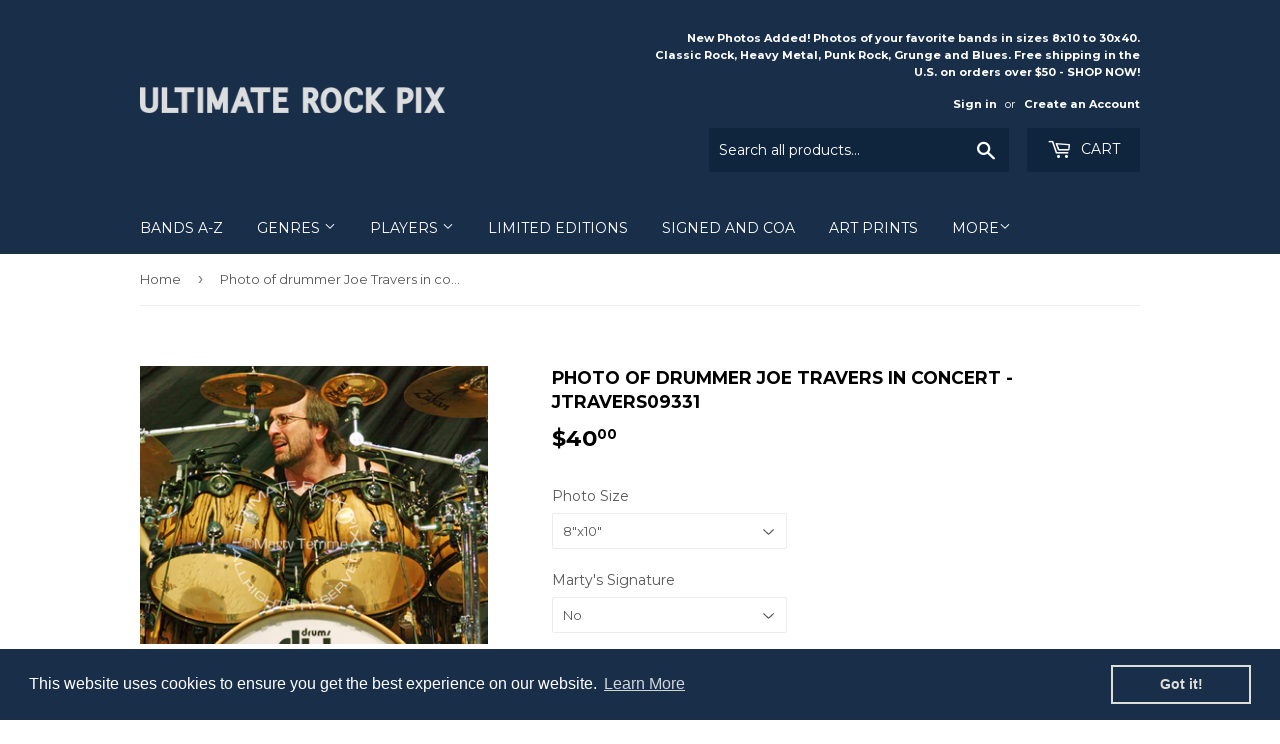

--- FILE ---
content_type: text/html; charset=utf-8
request_url: https://ultimaterockpix.com/products/photo-of-drummer-joe-travers-in-concert-jtravers09331
body_size: 16528
content:
<!doctype html>
<!--[if lt IE 7]><html class="no-js lt-ie9 lt-ie8 lt-ie7" lang="en"> <![endif]-->
<!--[if IE 7]><html class="no-js lt-ie9 lt-ie8" lang="en"> <![endif]-->
<!--[if IE 8]><html class="no-js lt-ie9" lang="en"> <![endif]-->
<!--[if IE 9 ]><html class="ie9 no-js"> <![endif]-->
<!--[if (gt IE 9)|!(IE)]><!--> <html class="no-touch no-js"> <!--<![endif]-->
<head>
  <meta name="google-site-verification" content="2reS1Vje7CUPJ53OXCLskWC03gEKtevJD0jcHECRIUg" />
  <script>(function(H){H.className=H.className.replace(/\bno-js\b/,'js')})(document.documentElement)</script>
  <!-- Basic page needs ================================================== -->
  <meta charset="utf-8">
  <meta http-equiv="X-UA-Compatible" content="IE=edge,chrome=1">

  
  <link rel="shortcut icon" href="//ultimaterockpix.com/cdn/shop/files/favicon32_32x32.jpg?v=1674432223" type="image/png" />
  

  <!-- Title and description ================================================== -->
  <title>
  Photos of Drummer Joe Travers in Concert &ndash; Ultimate Rock Pix
  </title>


  
    <meta name="description" content="Photos of drummer Joe Travers in concert by Marty Temme">
  

  <!-- Product meta ================================================== -->
  
<meta property="og:site_name" content="Ultimate Rock Pix">
<meta property="og:url" content="https://ultimaterockpix.com/products/photo-of-drummer-joe-travers-in-concert-jtravers09331">
<meta property="og:title" content="Photo of drummer Joe Travers in concert - jtravers09331">
<meta property="og:type" content="product">
<meta property="og:description" content="Photos of drummer Joe Travers in concert by Marty Temme"><meta property="og:price:amount" content="40.00">
  <meta property="og:price:currency" content="USD"><meta property="og:image" content="http://ultimaterockpix.com/cdn/shop/products/jtravers09331_1024x1024.jpg?v=1547874869">
<meta property="og:image:secure_url" content="https://ultimaterockpix.com/cdn/shop/products/jtravers09331_1024x1024.jpg?v=1547874869">


  <meta name="twitter:site" content="@UltimateRockPix">


  <meta name="twitter:card" content="summary_large_image">
  <meta name="twitter:image" content="https://ultimaterockpix.com/cdn/shop/products/jtravers09331_1024x1024.jpg?v=1547874869">
  <meta name="twitter:image:width" content="480">
  <meta name="twitter:image:height" content="480">

<meta name="twitter:title" content="Photo of drummer Joe Travers in concert - jtravers09331">
<meta name="twitter:description" content="Photos of drummer Joe Travers in concert by Marty Temme">


  <!-- Helpers ================================================== -->
  <link rel="canonical" href="https://ultimaterockpix.com/products/photo-of-drummer-joe-travers-in-concert-jtravers09331">
  <meta name="viewport" content="width=device-width,initial-scale=1">

  <!-- CSS ================================================== -->
  <link href="//ultimaterockpix.com/cdn/shop/t/3/assets/theme.scss.css?v=19437106219653133391767598202" rel="stylesheet" type="text/css" media="all" />
  
  
  
  <link href="//fonts.googleapis.com/css?family=Montserrat:400,700" rel="stylesheet" type="text/css" media="all" />


  


  



  <!-- Header hook for plugins ================================================== -->
  <script>window.performance && window.performance.mark && window.performance.mark('shopify.content_for_header.start');</script><meta id="shopify-digital-wallet" name="shopify-digital-wallet" content="/22680309/digital_wallets/dialog">
<meta name="shopify-checkout-api-token" content="5fc085645cf3556772c33efe4bb72e71">
<meta id="in-context-paypal-metadata" data-shop-id="22680309" data-venmo-supported="false" data-environment="production" data-locale="en_US" data-paypal-v4="true" data-currency="USD">
<link rel="alternate" type="application/json+oembed" href="https://ultimaterockpix.com/products/photo-of-drummer-joe-travers-in-concert-jtravers09331.oembed">
<script async="async" src="/checkouts/internal/preloads.js?locale=en-US"></script>
<link rel="preconnect" href="https://shop.app" crossorigin="anonymous">
<script async="async" src="https://shop.app/checkouts/internal/preloads.js?locale=en-US&shop_id=22680309" crossorigin="anonymous"></script>
<script id="apple-pay-shop-capabilities" type="application/json">{"shopId":22680309,"countryCode":"US","currencyCode":"USD","merchantCapabilities":["supports3DS"],"merchantId":"gid:\/\/shopify\/Shop\/22680309","merchantName":"Ultimate Rock Pix","requiredBillingContactFields":["postalAddress","email"],"requiredShippingContactFields":["postalAddress","email"],"shippingType":"shipping","supportedNetworks":["visa","masterCard","amex","discover","elo","jcb"],"total":{"type":"pending","label":"Ultimate Rock Pix","amount":"1.00"},"shopifyPaymentsEnabled":true,"supportsSubscriptions":true}</script>
<script id="shopify-features" type="application/json">{"accessToken":"5fc085645cf3556772c33efe4bb72e71","betas":["rich-media-storefront-analytics"],"domain":"ultimaterockpix.com","predictiveSearch":true,"shopId":22680309,"locale":"en"}</script>
<script>var Shopify = Shopify || {};
Shopify.shop = "ultimaterockpix.myshopify.com";
Shopify.locale = "en";
Shopify.currency = {"active":"USD","rate":"1.0"};
Shopify.country = "US";
Shopify.theme = {"name":"supply","id":177770693,"schema_name":"Supply","schema_version":"2.2.0","theme_store_id":679,"role":"main"};
Shopify.theme.handle = "null";
Shopify.theme.style = {"id":null,"handle":null};
Shopify.cdnHost = "ultimaterockpix.com/cdn";
Shopify.routes = Shopify.routes || {};
Shopify.routes.root = "/";</script>
<script type="module">!function(o){(o.Shopify=o.Shopify||{}).modules=!0}(window);</script>
<script>!function(o){function n(){var o=[];function n(){o.push(Array.prototype.slice.apply(arguments))}return n.q=o,n}var t=o.Shopify=o.Shopify||{};t.loadFeatures=n(),t.autoloadFeatures=n()}(window);</script>
<script>
  window.ShopifyPay = window.ShopifyPay || {};
  window.ShopifyPay.apiHost = "shop.app\/pay";
  window.ShopifyPay.redirectState = null;
</script>
<script id="shop-js-analytics" type="application/json">{"pageType":"product"}</script>
<script defer="defer" async type="module" src="//ultimaterockpix.com/cdn/shopifycloud/shop-js/modules/v2/client.init-shop-cart-sync_BT-GjEfc.en.esm.js"></script>
<script defer="defer" async type="module" src="//ultimaterockpix.com/cdn/shopifycloud/shop-js/modules/v2/chunk.common_D58fp_Oc.esm.js"></script>
<script defer="defer" async type="module" src="//ultimaterockpix.com/cdn/shopifycloud/shop-js/modules/v2/chunk.modal_xMitdFEc.esm.js"></script>
<script type="module">
  await import("//ultimaterockpix.com/cdn/shopifycloud/shop-js/modules/v2/client.init-shop-cart-sync_BT-GjEfc.en.esm.js");
await import("//ultimaterockpix.com/cdn/shopifycloud/shop-js/modules/v2/chunk.common_D58fp_Oc.esm.js");
await import("//ultimaterockpix.com/cdn/shopifycloud/shop-js/modules/v2/chunk.modal_xMitdFEc.esm.js");

  window.Shopify.SignInWithShop?.initShopCartSync?.({"fedCMEnabled":true,"windoidEnabled":true});

</script>
<script>
  window.Shopify = window.Shopify || {};
  if (!window.Shopify.featureAssets) window.Shopify.featureAssets = {};
  window.Shopify.featureAssets['shop-js'] = {"shop-cart-sync":["modules/v2/client.shop-cart-sync_DZOKe7Ll.en.esm.js","modules/v2/chunk.common_D58fp_Oc.esm.js","modules/v2/chunk.modal_xMitdFEc.esm.js"],"init-fed-cm":["modules/v2/client.init-fed-cm_B6oLuCjv.en.esm.js","modules/v2/chunk.common_D58fp_Oc.esm.js","modules/v2/chunk.modal_xMitdFEc.esm.js"],"shop-cash-offers":["modules/v2/client.shop-cash-offers_D2sdYoxE.en.esm.js","modules/v2/chunk.common_D58fp_Oc.esm.js","modules/v2/chunk.modal_xMitdFEc.esm.js"],"shop-login-button":["modules/v2/client.shop-login-button_QeVjl5Y3.en.esm.js","modules/v2/chunk.common_D58fp_Oc.esm.js","modules/v2/chunk.modal_xMitdFEc.esm.js"],"pay-button":["modules/v2/client.pay-button_DXTOsIq6.en.esm.js","modules/v2/chunk.common_D58fp_Oc.esm.js","modules/v2/chunk.modal_xMitdFEc.esm.js"],"shop-button":["modules/v2/client.shop-button_DQZHx9pm.en.esm.js","modules/v2/chunk.common_D58fp_Oc.esm.js","modules/v2/chunk.modal_xMitdFEc.esm.js"],"avatar":["modules/v2/client.avatar_BTnouDA3.en.esm.js"],"init-windoid":["modules/v2/client.init-windoid_CR1B-cfM.en.esm.js","modules/v2/chunk.common_D58fp_Oc.esm.js","modules/v2/chunk.modal_xMitdFEc.esm.js"],"init-shop-for-new-customer-accounts":["modules/v2/client.init-shop-for-new-customer-accounts_C_vY_xzh.en.esm.js","modules/v2/client.shop-login-button_QeVjl5Y3.en.esm.js","modules/v2/chunk.common_D58fp_Oc.esm.js","modules/v2/chunk.modal_xMitdFEc.esm.js"],"init-shop-email-lookup-coordinator":["modules/v2/client.init-shop-email-lookup-coordinator_BI7n9ZSv.en.esm.js","modules/v2/chunk.common_D58fp_Oc.esm.js","modules/v2/chunk.modal_xMitdFEc.esm.js"],"init-shop-cart-sync":["modules/v2/client.init-shop-cart-sync_BT-GjEfc.en.esm.js","modules/v2/chunk.common_D58fp_Oc.esm.js","modules/v2/chunk.modal_xMitdFEc.esm.js"],"shop-toast-manager":["modules/v2/client.shop-toast-manager_DiYdP3xc.en.esm.js","modules/v2/chunk.common_D58fp_Oc.esm.js","modules/v2/chunk.modal_xMitdFEc.esm.js"],"init-customer-accounts":["modules/v2/client.init-customer-accounts_D9ZNqS-Q.en.esm.js","modules/v2/client.shop-login-button_QeVjl5Y3.en.esm.js","modules/v2/chunk.common_D58fp_Oc.esm.js","modules/v2/chunk.modal_xMitdFEc.esm.js"],"init-customer-accounts-sign-up":["modules/v2/client.init-customer-accounts-sign-up_iGw4briv.en.esm.js","modules/v2/client.shop-login-button_QeVjl5Y3.en.esm.js","modules/v2/chunk.common_D58fp_Oc.esm.js","modules/v2/chunk.modal_xMitdFEc.esm.js"],"shop-follow-button":["modules/v2/client.shop-follow-button_CqMgW2wH.en.esm.js","modules/v2/chunk.common_D58fp_Oc.esm.js","modules/v2/chunk.modal_xMitdFEc.esm.js"],"checkout-modal":["modules/v2/client.checkout-modal_xHeaAweL.en.esm.js","modules/v2/chunk.common_D58fp_Oc.esm.js","modules/v2/chunk.modal_xMitdFEc.esm.js"],"shop-login":["modules/v2/client.shop-login_D91U-Q7h.en.esm.js","modules/v2/chunk.common_D58fp_Oc.esm.js","modules/v2/chunk.modal_xMitdFEc.esm.js"],"lead-capture":["modules/v2/client.lead-capture_BJmE1dJe.en.esm.js","modules/v2/chunk.common_D58fp_Oc.esm.js","modules/v2/chunk.modal_xMitdFEc.esm.js"],"payment-terms":["modules/v2/client.payment-terms_Ci9AEqFq.en.esm.js","modules/v2/chunk.common_D58fp_Oc.esm.js","modules/v2/chunk.modal_xMitdFEc.esm.js"]};
</script>
<script>(function() {
  var isLoaded = false;
  function asyncLoad() {
    if (isLoaded) return;
    isLoaded = true;
    var urls = ["\/\/s3.amazonaws.com\/booster-eu-cookie\/ultimaterockpix.myshopify.com\/booster_eu_cookie.js?shop=ultimaterockpix.myshopify.com"];
    for (var i = 0; i < urls.length; i++) {
      var s = document.createElement('script');
      s.type = 'text/javascript';
      s.async = true;
      s.src = urls[i];
      var x = document.getElementsByTagName('script')[0];
      x.parentNode.insertBefore(s, x);
    }
  };
  if(window.attachEvent) {
    window.attachEvent('onload', asyncLoad);
  } else {
    window.addEventListener('load', asyncLoad, false);
  }
})();</script>
<script id="__st">var __st={"a":22680309,"offset":-25200,"reqid":"f0b120bb-6418-4123-9ae6-b1da71b40eac-1769082437","pageurl":"ultimaterockpix.com\/products\/photo-of-drummer-joe-travers-in-concert-jtravers09331","u":"31172adbaca0","p":"product","rtyp":"product","rid":2188483690544};</script>
<script>window.ShopifyPaypalV4VisibilityTracking = true;</script>
<script id="captcha-bootstrap">!function(){'use strict';const t='contact',e='account',n='new_comment',o=[[t,t],['blogs',n],['comments',n],[t,'customer']],c=[[e,'customer_login'],[e,'guest_login'],[e,'recover_customer_password'],[e,'create_customer']],r=t=>t.map((([t,e])=>`form[action*='/${t}']:not([data-nocaptcha='true']) input[name='form_type'][value='${e}']`)).join(','),a=t=>()=>t?[...document.querySelectorAll(t)].map((t=>t.form)):[];function s(){const t=[...o],e=r(t);return a(e)}const i='password',u='form_key',d=['recaptcha-v3-token','g-recaptcha-response','h-captcha-response',i],f=()=>{try{return window.sessionStorage}catch{return}},m='__shopify_v',_=t=>t.elements[u];function p(t,e,n=!1){try{const o=window.sessionStorage,c=JSON.parse(o.getItem(e)),{data:r}=function(t){const{data:e,action:n}=t;return t[m]||n?{data:e,action:n}:{data:t,action:n}}(c);for(const[e,n]of Object.entries(r))t.elements[e]&&(t.elements[e].value=n);n&&o.removeItem(e)}catch(o){console.error('form repopulation failed',{error:o})}}const l='form_type',E='cptcha';function T(t){t.dataset[E]=!0}const w=window,h=w.document,L='Shopify',v='ce_forms',y='captcha';let A=!1;((t,e)=>{const n=(g='f06e6c50-85a8-45c8-87d0-21a2b65856fe',I='https://cdn.shopify.com/shopifycloud/storefront-forms-hcaptcha/ce_storefront_forms_captcha_hcaptcha.v1.5.2.iife.js',D={infoText:'Protected by hCaptcha',privacyText:'Privacy',termsText:'Terms'},(t,e,n)=>{const o=w[L][v],c=o.bindForm;if(c)return c(t,g,e,D).then(n);var r;o.q.push([[t,g,e,D],n]),r=I,A||(h.body.append(Object.assign(h.createElement('script'),{id:'captcha-provider',async:!0,src:r})),A=!0)});var g,I,D;w[L]=w[L]||{},w[L][v]=w[L][v]||{},w[L][v].q=[],w[L][y]=w[L][y]||{},w[L][y].protect=function(t,e){n(t,void 0,e),T(t)},Object.freeze(w[L][y]),function(t,e,n,w,h,L){const[v,y,A,g]=function(t,e,n){const i=e?o:[],u=t?c:[],d=[...i,...u],f=r(d),m=r(i),_=r(d.filter((([t,e])=>n.includes(e))));return[a(f),a(m),a(_),s()]}(w,h,L),I=t=>{const e=t.target;return e instanceof HTMLFormElement?e:e&&e.form},D=t=>v().includes(t);t.addEventListener('submit',(t=>{const e=I(t);if(!e)return;const n=D(e)&&!e.dataset.hcaptchaBound&&!e.dataset.recaptchaBound,o=_(e),c=g().includes(e)&&(!o||!o.value);(n||c)&&t.preventDefault(),c&&!n&&(function(t){try{if(!f())return;!function(t){const e=f();if(!e)return;const n=_(t);if(!n)return;const o=n.value;o&&e.removeItem(o)}(t);const e=Array.from(Array(32),(()=>Math.random().toString(36)[2])).join('');!function(t,e){_(t)||t.append(Object.assign(document.createElement('input'),{type:'hidden',name:u})),t.elements[u].value=e}(t,e),function(t,e){const n=f();if(!n)return;const o=[...t.querySelectorAll(`input[type='${i}']`)].map((({name:t})=>t)),c=[...d,...o],r={};for(const[a,s]of new FormData(t).entries())c.includes(a)||(r[a]=s);n.setItem(e,JSON.stringify({[m]:1,action:t.action,data:r}))}(t,e)}catch(e){console.error('failed to persist form',e)}}(e),e.submit())}));const S=(t,e)=>{t&&!t.dataset[E]&&(n(t,e.some((e=>e===t))),T(t))};for(const o of['focusin','change'])t.addEventListener(o,(t=>{const e=I(t);D(e)&&S(e,y())}));const B=e.get('form_key'),M=e.get(l),P=B&&M;t.addEventListener('DOMContentLoaded',(()=>{const t=y();if(P)for(const e of t)e.elements[l].value===M&&p(e,B);[...new Set([...A(),...v().filter((t=>'true'===t.dataset.shopifyCaptcha))])].forEach((e=>S(e,t)))}))}(h,new URLSearchParams(w.location.search),n,t,e,['guest_login'])})(!0,!0)}();</script>
<script integrity="sha256-4kQ18oKyAcykRKYeNunJcIwy7WH5gtpwJnB7kiuLZ1E=" data-source-attribution="shopify.loadfeatures" defer="defer" src="//ultimaterockpix.com/cdn/shopifycloud/storefront/assets/storefront/load_feature-a0a9edcb.js" crossorigin="anonymous"></script>
<script crossorigin="anonymous" defer="defer" src="//ultimaterockpix.com/cdn/shopifycloud/storefront/assets/shopify_pay/storefront-65b4c6d7.js?v=20250812"></script>
<script data-source-attribution="shopify.dynamic_checkout.dynamic.init">var Shopify=Shopify||{};Shopify.PaymentButton=Shopify.PaymentButton||{isStorefrontPortableWallets:!0,init:function(){window.Shopify.PaymentButton.init=function(){};var t=document.createElement("script");t.src="https://ultimaterockpix.com/cdn/shopifycloud/portable-wallets/latest/portable-wallets.en.js",t.type="module",document.head.appendChild(t)}};
</script>
<script data-source-attribution="shopify.dynamic_checkout.buyer_consent">
  function portableWalletsHideBuyerConsent(e){var t=document.getElementById("shopify-buyer-consent"),n=document.getElementById("shopify-subscription-policy-button");t&&n&&(t.classList.add("hidden"),t.setAttribute("aria-hidden","true"),n.removeEventListener("click",e))}function portableWalletsShowBuyerConsent(e){var t=document.getElementById("shopify-buyer-consent"),n=document.getElementById("shopify-subscription-policy-button");t&&n&&(t.classList.remove("hidden"),t.removeAttribute("aria-hidden"),n.addEventListener("click",e))}window.Shopify?.PaymentButton&&(window.Shopify.PaymentButton.hideBuyerConsent=portableWalletsHideBuyerConsent,window.Shopify.PaymentButton.showBuyerConsent=portableWalletsShowBuyerConsent);
</script>
<script data-source-attribution="shopify.dynamic_checkout.cart.bootstrap">document.addEventListener("DOMContentLoaded",(function(){function t(){return document.querySelector("shopify-accelerated-checkout-cart, shopify-accelerated-checkout")}if(t())Shopify.PaymentButton.init();else{new MutationObserver((function(e,n){t()&&(Shopify.PaymentButton.init(),n.disconnect())})).observe(document.body,{childList:!0,subtree:!0})}}));
</script>
<link id="shopify-accelerated-checkout-styles" rel="stylesheet" media="screen" href="https://ultimaterockpix.com/cdn/shopifycloud/portable-wallets/latest/accelerated-checkout-backwards-compat.css" crossorigin="anonymous">
<style id="shopify-accelerated-checkout-cart">
        #shopify-buyer-consent {
  margin-top: 1em;
  display: inline-block;
  width: 100%;
}

#shopify-buyer-consent.hidden {
  display: none;
}

#shopify-subscription-policy-button {
  background: none;
  border: none;
  padding: 0;
  text-decoration: underline;
  font-size: inherit;
  cursor: pointer;
}

#shopify-subscription-policy-button::before {
  box-shadow: none;
}

      </style>

<script>window.performance && window.performance.mark && window.performance.mark('shopify.content_for_header.end');</script>

  

<!--[if lt IE 9]>
<script src="//cdnjs.cloudflare.com/ajax/libs/html5shiv/3.7.2/html5shiv.min.js" type="text/javascript"></script>
<script src="//ultimaterockpix.com/cdn/shop/t/3/assets/respond.min.js?v=2050" type="text/javascript"></script>
<link href="//ultimaterockpix.com/cdn/shop/t/3/assets/respond-proxy.html" id="respond-proxy" rel="respond-proxy" />
<link href="//ultimaterockpix.com/search?q=f9ab0f572ec41dd96edbfef79871988f" id="respond-redirect" rel="respond-redirect" />
<script src="//ultimaterockpix.com/search?q=f9ab0f572ec41dd96edbfef79871988f" type="text/javascript"></script>
<![endif]-->
<!--[if (lte IE 9) ]><script src="//ultimaterockpix.com/cdn/shop/t/3/assets/match-media.min.js?v=2050" type="text/javascript"></script><![endif]-->


  
  

  <script src="//ajax.googleapis.com/ajax/libs/jquery/1.11.0/jquery.min.js" type="text/javascript"></script>
  
  <!--[if (gt IE 9)|!(IE)]><!--><script src="//ultimaterockpix.com/cdn/shop/t/3/assets/lazysizes.min.js?v=90157744401056456031503085979" async="async"></script><!--<![endif]-->
  <!--[if lte IE 9]><script src="//ultimaterockpix.com/cdn/shop/t/3/assets/lazysizes.min.js?v=90157744401056456031503085979"></script><![endif]-->

  <!--[if (gt IE 9)|!(IE)]><!--><script src="//ultimaterockpix.com/cdn/shop/t/3/assets/vendor.js?v=20934897072029105491503085980" defer="defer"></script><!--<![endif]-->
  <!--[if lte IE 9]><script src="//ultimaterockpix.com/cdn/shop/t/3/assets/vendor.js?v=20934897072029105491503085980"></script><![endif]-->

  <!--[if (gt IE 9)|!(IE)]><!--><script src="//ultimaterockpix.com/cdn/shop/t/3/assets/theme.js?v=79916698483327461881503085982" defer="defer"></script><!--<![endif]-->
  <!--[if lte IE 9]><script src="//ultimaterockpix.com/cdn/shop/t/3/assets/theme.js?v=79916698483327461881503085982"></script><![endif]-->



  

<script src="https://cdn.shopify.com/extensions/8d2c31d3-a828-4daf-820f-80b7f8e01c39/nova-eu-cookie-bar-gdpr-4/assets/nova-cookie-app-embed.js" type="text/javascript" defer="defer"></script>
<link href="https://cdn.shopify.com/extensions/8d2c31d3-a828-4daf-820f-80b7f8e01c39/nova-eu-cookie-bar-gdpr-4/assets/nova-cookie.css" rel="stylesheet" type="text/css" media="all">
<link href="https://monorail-edge.shopifysvc.com" rel="dns-prefetch">
<script>(function(){if ("sendBeacon" in navigator && "performance" in window) {try {var session_token_from_headers = performance.getEntriesByType('navigation')[0].serverTiming.find(x => x.name == '_s').description;} catch {var session_token_from_headers = undefined;}var session_cookie_matches = document.cookie.match(/_shopify_s=([^;]*)/);var session_token_from_cookie = session_cookie_matches && session_cookie_matches.length === 2 ? session_cookie_matches[1] : "";var session_token = session_token_from_headers || session_token_from_cookie || "";function handle_abandonment_event(e) {var entries = performance.getEntries().filter(function(entry) {return /monorail-edge.shopifysvc.com/.test(entry.name);});if (!window.abandonment_tracked && entries.length === 0) {window.abandonment_tracked = true;var currentMs = Date.now();var navigation_start = performance.timing.navigationStart;var payload = {shop_id: 22680309,url: window.location.href,navigation_start,duration: currentMs - navigation_start,session_token,page_type: "product"};window.navigator.sendBeacon("https://monorail-edge.shopifysvc.com/v1/produce", JSON.stringify({schema_id: "online_store_buyer_site_abandonment/1.1",payload: payload,metadata: {event_created_at_ms: currentMs,event_sent_at_ms: currentMs}}));}}window.addEventListener('pagehide', handle_abandonment_event);}}());</script>
<script id="web-pixels-manager-setup">(function e(e,d,r,n,o){if(void 0===o&&(o={}),!Boolean(null===(a=null===(i=window.Shopify)||void 0===i?void 0:i.analytics)||void 0===a?void 0:a.replayQueue)){var i,a;window.Shopify=window.Shopify||{};var t=window.Shopify;t.analytics=t.analytics||{};var s=t.analytics;s.replayQueue=[],s.publish=function(e,d,r){return s.replayQueue.push([e,d,r]),!0};try{self.performance.mark("wpm:start")}catch(e){}var l=function(){var e={modern:/Edge?\/(1{2}[4-9]|1[2-9]\d|[2-9]\d{2}|\d{4,})\.\d+(\.\d+|)|Firefox\/(1{2}[4-9]|1[2-9]\d|[2-9]\d{2}|\d{4,})\.\d+(\.\d+|)|Chrom(ium|e)\/(9{2}|\d{3,})\.\d+(\.\d+|)|(Maci|X1{2}).+ Version\/(15\.\d+|(1[6-9]|[2-9]\d|\d{3,})\.\d+)([,.]\d+|)( \(\w+\)|)( Mobile\/\w+|) Safari\/|Chrome.+OPR\/(9{2}|\d{3,})\.\d+\.\d+|(CPU[ +]OS|iPhone[ +]OS|CPU[ +]iPhone|CPU IPhone OS|CPU iPad OS)[ +]+(15[._]\d+|(1[6-9]|[2-9]\d|\d{3,})[._]\d+)([._]\d+|)|Android:?[ /-](13[3-9]|1[4-9]\d|[2-9]\d{2}|\d{4,})(\.\d+|)(\.\d+|)|Android.+Firefox\/(13[5-9]|1[4-9]\d|[2-9]\d{2}|\d{4,})\.\d+(\.\d+|)|Android.+Chrom(ium|e)\/(13[3-9]|1[4-9]\d|[2-9]\d{2}|\d{4,})\.\d+(\.\d+|)|SamsungBrowser\/([2-9]\d|\d{3,})\.\d+/,legacy:/Edge?\/(1[6-9]|[2-9]\d|\d{3,})\.\d+(\.\d+|)|Firefox\/(5[4-9]|[6-9]\d|\d{3,})\.\d+(\.\d+|)|Chrom(ium|e)\/(5[1-9]|[6-9]\d|\d{3,})\.\d+(\.\d+|)([\d.]+$|.*Safari\/(?![\d.]+ Edge\/[\d.]+$))|(Maci|X1{2}).+ Version\/(10\.\d+|(1[1-9]|[2-9]\d|\d{3,})\.\d+)([,.]\d+|)( \(\w+\)|)( Mobile\/\w+|) Safari\/|Chrome.+OPR\/(3[89]|[4-9]\d|\d{3,})\.\d+\.\d+|(CPU[ +]OS|iPhone[ +]OS|CPU[ +]iPhone|CPU IPhone OS|CPU iPad OS)[ +]+(10[._]\d+|(1[1-9]|[2-9]\d|\d{3,})[._]\d+)([._]\d+|)|Android:?[ /-](13[3-9]|1[4-9]\d|[2-9]\d{2}|\d{4,})(\.\d+|)(\.\d+|)|Mobile Safari.+OPR\/([89]\d|\d{3,})\.\d+\.\d+|Android.+Firefox\/(13[5-9]|1[4-9]\d|[2-9]\d{2}|\d{4,})\.\d+(\.\d+|)|Android.+Chrom(ium|e)\/(13[3-9]|1[4-9]\d|[2-9]\d{2}|\d{4,})\.\d+(\.\d+|)|Android.+(UC? ?Browser|UCWEB|U3)[ /]?(15\.([5-9]|\d{2,})|(1[6-9]|[2-9]\d|\d{3,})\.\d+)\.\d+|SamsungBrowser\/(5\.\d+|([6-9]|\d{2,})\.\d+)|Android.+MQ{2}Browser\/(14(\.(9|\d{2,})|)|(1[5-9]|[2-9]\d|\d{3,})(\.\d+|))(\.\d+|)|K[Aa][Ii]OS\/(3\.\d+|([4-9]|\d{2,})\.\d+)(\.\d+|)/},d=e.modern,r=e.legacy,n=navigator.userAgent;return n.match(d)?"modern":n.match(r)?"legacy":"unknown"}(),u="modern"===l?"modern":"legacy",c=(null!=n?n:{modern:"",legacy:""})[u],f=function(e){return[e.baseUrl,"/wpm","/b",e.hashVersion,"modern"===e.buildTarget?"m":"l",".js"].join("")}({baseUrl:d,hashVersion:r,buildTarget:u}),m=function(e){var d=e.version,r=e.bundleTarget,n=e.surface,o=e.pageUrl,i=e.monorailEndpoint;return{emit:function(e){var a=e.status,t=e.errorMsg,s=(new Date).getTime(),l=JSON.stringify({metadata:{event_sent_at_ms:s},events:[{schema_id:"web_pixels_manager_load/3.1",payload:{version:d,bundle_target:r,page_url:o,status:a,surface:n,error_msg:t},metadata:{event_created_at_ms:s}}]});if(!i)return console&&console.warn&&console.warn("[Web Pixels Manager] No Monorail endpoint provided, skipping logging."),!1;try{return self.navigator.sendBeacon.bind(self.navigator)(i,l)}catch(e){}var u=new XMLHttpRequest;try{return u.open("POST",i,!0),u.setRequestHeader("Content-Type","text/plain"),u.send(l),!0}catch(e){return console&&console.warn&&console.warn("[Web Pixels Manager] Got an unhandled error while logging to Monorail."),!1}}}}({version:r,bundleTarget:l,surface:e.surface,pageUrl:self.location.href,monorailEndpoint:e.monorailEndpoint});try{o.browserTarget=l,function(e){var d=e.src,r=e.async,n=void 0===r||r,o=e.onload,i=e.onerror,a=e.sri,t=e.scriptDataAttributes,s=void 0===t?{}:t,l=document.createElement("script"),u=document.querySelector("head"),c=document.querySelector("body");if(l.async=n,l.src=d,a&&(l.integrity=a,l.crossOrigin="anonymous"),s)for(var f in s)if(Object.prototype.hasOwnProperty.call(s,f))try{l.dataset[f]=s[f]}catch(e){}if(o&&l.addEventListener("load",o),i&&l.addEventListener("error",i),u)u.appendChild(l);else{if(!c)throw new Error("Did not find a head or body element to append the script");c.appendChild(l)}}({src:f,async:!0,onload:function(){if(!function(){var e,d;return Boolean(null===(d=null===(e=window.Shopify)||void 0===e?void 0:e.analytics)||void 0===d?void 0:d.initialized)}()){var d=window.webPixelsManager.init(e)||void 0;if(d){var r=window.Shopify.analytics;r.replayQueue.forEach((function(e){var r=e[0],n=e[1],o=e[2];d.publishCustomEvent(r,n,o)})),r.replayQueue=[],r.publish=d.publishCustomEvent,r.visitor=d.visitor,r.initialized=!0}}},onerror:function(){return m.emit({status:"failed",errorMsg:"".concat(f," has failed to load")})},sri:function(e){var d=/^sha384-[A-Za-z0-9+/=]+$/;return"string"==typeof e&&d.test(e)}(c)?c:"",scriptDataAttributes:o}),m.emit({status:"loading"})}catch(e){m.emit({status:"failed",errorMsg:(null==e?void 0:e.message)||"Unknown error"})}}})({shopId: 22680309,storefrontBaseUrl: "https://ultimaterockpix.com",extensionsBaseUrl: "https://extensions.shopifycdn.com/cdn/shopifycloud/web-pixels-manager",monorailEndpoint: "https://monorail-edge.shopifysvc.com/unstable/produce_batch",surface: "storefront-renderer",enabledBetaFlags: ["2dca8a86"],webPixelsConfigList: [{"id":"462881017","configuration":"{\"config\":\"{\\\"pixel_id\\\":\\\"G-EGWBQE6B1H\\\",\\\"gtag_events\\\":[{\\\"type\\\":\\\"begin_checkout\\\",\\\"action_label\\\":\\\"G-EGWBQE6B1H\\\"},{\\\"type\\\":\\\"search\\\",\\\"action_label\\\":\\\"G-EGWBQE6B1H\\\"},{\\\"type\\\":\\\"view_item\\\",\\\"action_label\\\":\\\"G-EGWBQE6B1H\\\"},{\\\"type\\\":\\\"purchase\\\",\\\"action_label\\\":\\\"G-EGWBQE6B1H\\\"},{\\\"type\\\":\\\"page_view\\\",\\\"action_label\\\":\\\"G-EGWBQE6B1H\\\"},{\\\"type\\\":\\\"add_payment_info\\\",\\\"action_label\\\":\\\"G-EGWBQE6B1H\\\"},{\\\"type\\\":\\\"add_to_cart\\\",\\\"action_label\\\":\\\"G-EGWBQE6B1H\\\"}],\\\"enable_monitoring_mode\\\":false}\"}","eventPayloadVersion":"v1","runtimeContext":"OPEN","scriptVersion":"b2a88bafab3e21179ed38636efcd8a93","type":"APP","apiClientId":1780363,"privacyPurposes":[],"dataSharingAdjustments":{"protectedCustomerApprovalScopes":["read_customer_address","read_customer_email","read_customer_name","read_customer_personal_data","read_customer_phone"]}},{"id":"shopify-app-pixel","configuration":"{}","eventPayloadVersion":"v1","runtimeContext":"STRICT","scriptVersion":"0450","apiClientId":"shopify-pixel","type":"APP","privacyPurposes":["ANALYTICS","MARKETING"]},{"id":"shopify-custom-pixel","eventPayloadVersion":"v1","runtimeContext":"LAX","scriptVersion":"0450","apiClientId":"shopify-pixel","type":"CUSTOM","privacyPurposes":["ANALYTICS","MARKETING"]}],isMerchantRequest: false,initData: {"shop":{"name":"Ultimate Rock Pix","paymentSettings":{"currencyCode":"USD"},"myshopifyDomain":"ultimaterockpix.myshopify.com","countryCode":"US","storefrontUrl":"https:\/\/ultimaterockpix.com"},"customer":null,"cart":null,"checkout":null,"productVariants":[{"price":{"amount":40.0,"currencyCode":"USD"},"product":{"title":"Photo of drummer Joe Travers in concert - jtravers09331","vendor":"ultimaterockpix","id":"2188483690544","untranslatedTitle":"Photo of drummer Joe Travers in concert - jtravers09331","url":"\/products\/photo-of-drummer-joe-travers-in-concert-jtravers09331","type":"Posters, Prints, \u0026 Visual Artwork"},"id":"22060447662128","image":{"src":"\/\/ultimaterockpix.com\/cdn\/shop\/products\/jtravers09331.jpg?v=1547874869"},"sku":"","title":"8\"x10\" \/ No \/ No","untranslatedTitle":"8\"x10\" \/ No \/ No"},{"price":{"amount":55.0,"currencyCode":"USD"},"product":{"title":"Photo of drummer Joe Travers in concert - jtravers09331","vendor":"ultimaterockpix","id":"2188483690544","untranslatedTitle":"Photo of drummer Joe Travers in concert - jtravers09331","url":"\/products\/photo-of-drummer-joe-travers-in-concert-jtravers09331","type":"Posters, Prints, \u0026 Visual Artwork"},"id":"22060447694896","image":{"src":"\/\/ultimaterockpix.com\/cdn\/shop\/products\/jtravers09331.jpg?v=1547874869"},"sku":"","title":"8\"x10\" \/ No \/ Yes","untranslatedTitle":"8\"x10\" \/ No \/ Yes"},{"price":{"amount":55.0,"currencyCode":"USD"},"product":{"title":"Photo of drummer Joe Travers in concert - jtravers09331","vendor":"ultimaterockpix","id":"2188483690544","untranslatedTitle":"Photo of drummer Joe Travers in concert - jtravers09331","url":"\/products\/photo-of-drummer-joe-travers-in-concert-jtravers09331","type":"Posters, Prints, \u0026 Visual Artwork"},"id":"22060447727664","image":{"src":"\/\/ultimaterockpix.com\/cdn\/shop\/products\/jtravers09331.jpg?v=1547874869"},"sku":"","title":"8\"x10\" \/ Yes \/ No","untranslatedTitle":"8\"x10\" \/ Yes \/ No"},{"price":{"amount":70.0,"currencyCode":"USD"},"product":{"title":"Photo of drummer Joe Travers in concert - jtravers09331","vendor":"ultimaterockpix","id":"2188483690544","untranslatedTitle":"Photo of drummer Joe Travers in concert - jtravers09331","url":"\/products\/photo-of-drummer-joe-travers-in-concert-jtravers09331","type":"Posters, Prints, \u0026 Visual Artwork"},"id":"22060447760432","image":{"src":"\/\/ultimaterockpix.com\/cdn\/shop\/products\/jtravers09331.jpg?v=1547874869"},"sku":"","title":"8\"x10\" \/ Yes \/ Yes","untranslatedTitle":"8\"x10\" \/ Yes \/ Yes"},{"price":{"amount":80.0,"currencyCode":"USD"},"product":{"title":"Photo of drummer Joe Travers in concert - jtravers09331","vendor":"ultimaterockpix","id":"2188483690544","untranslatedTitle":"Photo of drummer Joe Travers in concert - jtravers09331","url":"\/products\/photo-of-drummer-joe-travers-in-concert-jtravers09331","type":"Posters, Prints, \u0026 Visual Artwork"},"id":"22060447793200","image":{"src":"\/\/ultimaterockpix.com\/cdn\/shop\/products\/jtravers09331.jpg?v=1547874869"},"sku":"","title":"11\"x14\" \/ No \/ No","untranslatedTitle":"11\"x14\" \/ No \/ No"},{"price":{"amount":95.0,"currencyCode":"USD"},"product":{"title":"Photo of drummer Joe Travers in concert - jtravers09331","vendor":"ultimaterockpix","id":"2188483690544","untranslatedTitle":"Photo of drummer Joe Travers in concert - jtravers09331","url":"\/products\/photo-of-drummer-joe-travers-in-concert-jtravers09331","type":"Posters, Prints, \u0026 Visual Artwork"},"id":"22060447825968","image":{"src":"\/\/ultimaterockpix.com\/cdn\/shop\/products\/jtravers09331.jpg?v=1547874869"},"sku":"","title":"11\"x14\" \/ No \/ Yes","untranslatedTitle":"11\"x14\" \/ No \/ Yes"},{"price":{"amount":95.0,"currencyCode":"USD"},"product":{"title":"Photo of drummer Joe Travers in concert - jtravers09331","vendor":"ultimaterockpix","id":"2188483690544","untranslatedTitle":"Photo of drummer Joe Travers in concert - jtravers09331","url":"\/products\/photo-of-drummer-joe-travers-in-concert-jtravers09331","type":"Posters, Prints, \u0026 Visual Artwork"},"id":"22060447858736","image":{"src":"\/\/ultimaterockpix.com\/cdn\/shop\/products\/jtravers09331.jpg?v=1547874869"},"sku":"","title":"11\"x14\" \/ Yes \/ No","untranslatedTitle":"11\"x14\" \/ Yes \/ No"},{"price":{"amount":110.0,"currencyCode":"USD"},"product":{"title":"Photo of drummer Joe Travers in concert - jtravers09331","vendor":"ultimaterockpix","id":"2188483690544","untranslatedTitle":"Photo of drummer Joe Travers in concert - jtravers09331","url":"\/products\/photo-of-drummer-joe-travers-in-concert-jtravers09331","type":"Posters, Prints, \u0026 Visual Artwork"},"id":"22060447891504","image":{"src":"\/\/ultimaterockpix.com\/cdn\/shop\/products\/jtravers09331.jpg?v=1547874869"},"sku":"","title":"11\"x14\" \/ Yes \/ Yes","untranslatedTitle":"11\"x14\" \/ Yes \/ Yes"},{"price":{"amount":160.0,"currencyCode":"USD"},"product":{"title":"Photo of drummer Joe Travers in concert - jtravers09331","vendor":"ultimaterockpix","id":"2188483690544","untranslatedTitle":"Photo of drummer Joe Travers in concert - jtravers09331","url":"\/products\/photo-of-drummer-joe-travers-in-concert-jtravers09331","type":"Posters, Prints, \u0026 Visual Artwork"},"id":"22060447924272","image":{"src":"\/\/ultimaterockpix.com\/cdn\/shop\/products\/jtravers09331.jpg?v=1547874869"},"sku":"","title":"16\"x20\" \/ No \/ No","untranslatedTitle":"16\"x20\" \/ No \/ No"},{"price":{"amount":175.0,"currencyCode":"USD"},"product":{"title":"Photo of drummer Joe Travers in concert - jtravers09331","vendor":"ultimaterockpix","id":"2188483690544","untranslatedTitle":"Photo of drummer Joe Travers in concert - jtravers09331","url":"\/products\/photo-of-drummer-joe-travers-in-concert-jtravers09331","type":"Posters, Prints, \u0026 Visual Artwork"},"id":"22060447957040","image":{"src":"\/\/ultimaterockpix.com\/cdn\/shop\/products\/jtravers09331.jpg?v=1547874869"},"sku":"","title":"16\"x20\" \/ No \/ Yes","untranslatedTitle":"16\"x20\" \/ No \/ Yes"},{"price":{"amount":175.0,"currencyCode":"USD"},"product":{"title":"Photo of drummer Joe Travers in concert - jtravers09331","vendor":"ultimaterockpix","id":"2188483690544","untranslatedTitle":"Photo of drummer Joe Travers in concert - jtravers09331","url":"\/products\/photo-of-drummer-joe-travers-in-concert-jtravers09331","type":"Posters, Prints, \u0026 Visual Artwork"},"id":"22060447989808","image":{"src":"\/\/ultimaterockpix.com\/cdn\/shop\/products\/jtravers09331.jpg?v=1547874869"},"sku":"","title":"16\"x20\" \/ Yes \/ No","untranslatedTitle":"16\"x20\" \/ Yes \/ No"},{"price":{"amount":190.0,"currencyCode":"USD"},"product":{"title":"Photo of drummer Joe Travers in concert - jtravers09331","vendor":"ultimaterockpix","id":"2188483690544","untranslatedTitle":"Photo of drummer Joe Travers in concert - jtravers09331","url":"\/products\/photo-of-drummer-joe-travers-in-concert-jtravers09331","type":"Posters, Prints, \u0026 Visual Artwork"},"id":"22060448022576","image":{"src":"\/\/ultimaterockpix.com\/cdn\/shop\/products\/jtravers09331.jpg?v=1547874869"},"sku":"","title":"16\"x20\" \/ Yes \/ Yes","untranslatedTitle":"16\"x20\" \/ Yes \/ Yes"}],"purchasingCompany":null},},"https://ultimaterockpix.com/cdn","fcfee988w5aeb613cpc8e4bc33m6693e112",{"modern":"","legacy":""},{"shopId":"22680309","storefrontBaseUrl":"https:\/\/ultimaterockpix.com","extensionBaseUrl":"https:\/\/extensions.shopifycdn.com\/cdn\/shopifycloud\/web-pixels-manager","surface":"storefront-renderer","enabledBetaFlags":"[\"2dca8a86\"]","isMerchantRequest":"false","hashVersion":"fcfee988w5aeb613cpc8e4bc33m6693e112","publish":"custom","events":"[[\"page_viewed\",{}],[\"product_viewed\",{\"productVariant\":{\"price\":{\"amount\":40.0,\"currencyCode\":\"USD\"},\"product\":{\"title\":\"Photo of drummer Joe Travers in concert - jtravers09331\",\"vendor\":\"ultimaterockpix\",\"id\":\"2188483690544\",\"untranslatedTitle\":\"Photo of drummer Joe Travers in concert - jtravers09331\",\"url\":\"\/products\/photo-of-drummer-joe-travers-in-concert-jtravers09331\",\"type\":\"Posters, Prints, \u0026 Visual Artwork\"},\"id\":\"22060447662128\",\"image\":{\"src\":\"\/\/ultimaterockpix.com\/cdn\/shop\/products\/jtravers09331.jpg?v=1547874869\"},\"sku\":\"\",\"title\":\"8\\\"x10\\\" \/ No \/ No\",\"untranslatedTitle\":\"8\\\"x10\\\" \/ No \/ No\"}}]]"});</script><script>
  window.ShopifyAnalytics = window.ShopifyAnalytics || {};
  window.ShopifyAnalytics.meta = window.ShopifyAnalytics.meta || {};
  window.ShopifyAnalytics.meta.currency = 'USD';
  var meta = {"product":{"id":2188483690544,"gid":"gid:\/\/shopify\/Product\/2188483690544","vendor":"ultimaterockpix","type":"Posters, Prints, \u0026 Visual Artwork","handle":"photo-of-drummer-joe-travers-in-concert-jtravers09331","variants":[{"id":22060447662128,"price":4000,"name":"Photo of drummer Joe Travers in concert - jtravers09331 - 8\"x10\" \/ No \/ No","public_title":"8\"x10\" \/ No \/ No","sku":""},{"id":22060447694896,"price":5500,"name":"Photo of drummer Joe Travers in concert - jtravers09331 - 8\"x10\" \/ No \/ Yes","public_title":"8\"x10\" \/ No \/ Yes","sku":""},{"id":22060447727664,"price":5500,"name":"Photo of drummer Joe Travers in concert - jtravers09331 - 8\"x10\" \/ Yes \/ No","public_title":"8\"x10\" \/ Yes \/ No","sku":""},{"id":22060447760432,"price":7000,"name":"Photo of drummer Joe Travers in concert - jtravers09331 - 8\"x10\" \/ Yes \/ Yes","public_title":"8\"x10\" \/ Yes \/ Yes","sku":""},{"id":22060447793200,"price":8000,"name":"Photo of drummer Joe Travers in concert - jtravers09331 - 11\"x14\" \/ No \/ No","public_title":"11\"x14\" \/ No \/ No","sku":""},{"id":22060447825968,"price":9500,"name":"Photo of drummer Joe Travers in concert - jtravers09331 - 11\"x14\" \/ No \/ Yes","public_title":"11\"x14\" \/ No \/ Yes","sku":""},{"id":22060447858736,"price":9500,"name":"Photo of drummer Joe Travers in concert - jtravers09331 - 11\"x14\" \/ Yes \/ No","public_title":"11\"x14\" \/ Yes \/ No","sku":""},{"id":22060447891504,"price":11000,"name":"Photo of drummer Joe Travers in concert - jtravers09331 - 11\"x14\" \/ Yes \/ Yes","public_title":"11\"x14\" \/ Yes \/ Yes","sku":""},{"id":22060447924272,"price":16000,"name":"Photo of drummer Joe Travers in concert - jtravers09331 - 16\"x20\" \/ No \/ No","public_title":"16\"x20\" \/ No \/ No","sku":""},{"id":22060447957040,"price":17500,"name":"Photo of drummer Joe Travers in concert - jtravers09331 - 16\"x20\" \/ No \/ Yes","public_title":"16\"x20\" \/ No \/ Yes","sku":""},{"id":22060447989808,"price":17500,"name":"Photo of drummer Joe Travers in concert - jtravers09331 - 16\"x20\" \/ Yes \/ No","public_title":"16\"x20\" \/ Yes \/ No","sku":""},{"id":22060448022576,"price":19000,"name":"Photo of drummer Joe Travers in concert - jtravers09331 - 16\"x20\" \/ Yes \/ Yes","public_title":"16\"x20\" \/ Yes \/ Yes","sku":""}],"remote":false},"page":{"pageType":"product","resourceType":"product","resourceId":2188483690544,"requestId":"f0b120bb-6418-4123-9ae6-b1da71b40eac-1769082437"}};
  for (var attr in meta) {
    window.ShopifyAnalytics.meta[attr] = meta[attr];
  }
</script>
<script class="analytics">
  (function () {
    var customDocumentWrite = function(content) {
      var jquery = null;

      if (window.jQuery) {
        jquery = window.jQuery;
      } else if (window.Checkout && window.Checkout.$) {
        jquery = window.Checkout.$;
      }

      if (jquery) {
        jquery('body').append(content);
      }
    };

    var hasLoggedConversion = function(token) {
      if (token) {
        return document.cookie.indexOf('loggedConversion=' + token) !== -1;
      }
      return false;
    }

    var setCookieIfConversion = function(token) {
      if (token) {
        var twoMonthsFromNow = new Date(Date.now());
        twoMonthsFromNow.setMonth(twoMonthsFromNow.getMonth() + 2);

        document.cookie = 'loggedConversion=' + token + '; expires=' + twoMonthsFromNow;
      }
    }

    var trekkie = window.ShopifyAnalytics.lib = window.trekkie = window.trekkie || [];
    if (trekkie.integrations) {
      return;
    }
    trekkie.methods = [
      'identify',
      'page',
      'ready',
      'track',
      'trackForm',
      'trackLink'
    ];
    trekkie.factory = function(method) {
      return function() {
        var args = Array.prototype.slice.call(arguments);
        args.unshift(method);
        trekkie.push(args);
        return trekkie;
      };
    };
    for (var i = 0; i < trekkie.methods.length; i++) {
      var key = trekkie.methods[i];
      trekkie[key] = trekkie.factory(key);
    }
    trekkie.load = function(config) {
      trekkie.config = config || {};
      trekkie.config.initialDocumentCookie = document.cookie;
      var first = document.getElementsByTagName('script')[0];
      var script = document.createElement('script');
      script.type = 'text/javascript';
      script.onerror = function(e) {
        var scriptFallback = document.createElement('script');
        scriptFallback.type = 'text/javascript';
        scriptFallback.onerror = function(error) {
                var Monorail = {
      produce: function produce(monorailDomain, schemaId, payload) {
        var currentMs = new Date().getTime();
        var event = {
          schema_id: schemaId,
          payload: payload,
          metadata: {
            event_created_at_ms: currentMs,
            event_sent_at_ms: currentMs
          }
        };
        return Monorail.sendRequest("https://" + monorailDomain + "/v1/produce", JSON.stringify(event));
      },
      sendRequest: function sendRequest(endpointUrl, payload) {
        // Try the sendBeacon API
        if (window && window.navigator && typeof window.navigator.sendBeacon === 'function' && typeof window.Blob === 'function' && !Monorail.isIos12()) {
          var blobData = new window.Blob([payload], {
            type: 'text/plain'
          });

          if (window.navigator.sendBeacon(endpointUrl, blobData)) {
            return true;
          } // sendBeacon was not successful

        } // XHR beacon

        var xhr = new XMLHttpRequest();

        try {
          xhr.open('POST', endpointUrl);
          xhr.setRequestHeader('Content-Type', 'text/plain');
          xhr.send(payload);
        } catch (e) {
          console.log(e);
        }

        return false;
      },
      isIos12: function isIos12() {
        return window.navigator.userAgent.lastIndexOf('iPhone; CPU iPhone OS 12_') !== -1 || window.navigator.userAgent.lastIndexOf('iPad; CPU OS 12_') !== -1;
      }
    };
    Monorail.produce('monorail-edge.shopifysvc.com',
      'trekkie_storefront_load_errors/1.1',
      {shop_id: 22680309,
      theme_id: 177770693,
      app_name: "storefront",
      context_url: window.location.href,
      source_url: "//ultimaterockpix.com/cdn/s/trekkie.storefront.1bbfab421998800ff09850b62e84b8915387986d.min.js"});

        };
        scriptFallback.async = true;
        scriptFallback.src = '//ultimaterockpix.com/cdn/s/trekkie.storefront.1bbfab421998800ff09850b62e84b8915387986d.min.js';
        first.parentNode.insertBefore(scriptFallback, first);
      };
      script.async = true;
      script.src = '//ultimaterockpix.com/cdn/s/trekkie.storefront.1bbfab421998800ff09850b62e84b8915387986d.min.js';
      first.parentNode.insertBefore(script, first);
    };
    trekkie.load(
      {"Trekkie":{"appName":"storefront","development":false,"defaultAttributes":{"shopId":22680309,"isMerchantRequest":null,"themeId":177770693,"themeCityHash":"15230167250808851303","contentLanguage":"en","currency":"USD","eventMetadataId":"3f14f2a7-0cf3-4e4c-9eaf-253ff6d35eb8"},"isServerSideCookieWritingEnabled":true,"monorailRegion":"shop_domain","enabledBetaFlags":["65f19447"]},"Session Attribution":{},"S2S":{"facebookCapiEnabled":false,"source":"trekkie-storefront-renderer","apiClientId":580111}}
    );

    var loaded = false;
    trekkie.ready(function() {
      if (loaded) return;
      loaded = true;

      window.ShopifyAnalytics.lib = window.trekkie;

      var originalDocumentWrite = document.write;
      document.write = customDocumentWrite;
      try { window.ShopifyAnalytics.merchantGoogleAnalytics.call(this); } catch(error) {};
      document.write = originalDocumentWrite;

      window.ShopifyAnalytics.lib.page(null,{"pageType":"product","resourceType":"product","resourceId":2188483690544,"requestId":"f0b120bb-6418-4123-9ae6-b1da71b40eac-1769082437","shopifyEmitted":true});

      var match = window.location.pathname.match(/checkouts\/(.+)\/(thank_you|post_purchase)/)
      var token = match? match[1]: undefined;
      if (!hasLoggedConversion(token)) {
        setCookieIfConversion(token);
        window.ShopifyAnalytics.lib.track("Viewed Product",{"currency":"USD","variantId":22060447662128,"productId":2188483690544,"productGid":"gid:\/\/shopify\/Product\/2188483690544","name":"Photo of drummer Joe Travers in concert - jtravers09331 - 8\"x10\" \/ No \/ No","price":"40.00","sku":"","brand":"ultimaterockpix","variant":"8\"x10\" \/ No \/ No","category":"Posters, Prints, \u0026 Visual Artwork","nonInteraction":true,"remote":false},undefined,undefined,{"shopifyEmitted":true});
      window.ShopifyAnalytics.lib.track("monorail:\/\/trekkie_storefront_viewed_product\/1.1",{"currency":"USD","variantId":22060447662128,"productId":2188483690544,"productGid":"gid:\/\/shopify\/Product\/2188483690544","name":"Photo of drummer Joe Travers in concert - jtravers09331 - 8\"x10\" \/ No \/ No","price":"40.00","sku":"","brand":"ultimaterockpix","variant":"8\"x10\" \/ No \/ No","category":"Posters, Prints, \u0026 Visual Artwork","nonInteraction":true,"remote":false,"referer":"https:\/\/ultimaterockpix.com\/products\/photo-of-drummer-joe-travers-in-concert-jtravers09331"});
      }
    });


        var eventsListenerScript = document.createElement('script');
        eventsListenerScript.async = true;
        eventsListenerScript.src = "//ultimaterockpix.com/cdn/shopifycloud/storefront/assets/shop_events_listener-3da45d37.js";
        document.getElementsByTagName('head')[0].appendChild(eventsListenerScript);

})();</script>
<script
  defer
  src="https://ultimaterockpix.com/cdn/shopifycloud/perf-kit/shopify-perf-kit-3.0.4.min.js"
  data-application="storefront-renderer"
  data-shop-id="22680309"
  data-render-region="gcp-us-central1"
  data-page-type="product"
  data-theme-instance-id="177770693"
  data-theme-name="Supply"
  data-theme-version="2.2.0"
  data-monorail-region="shop_domain"
  data-resource-timing-sampling-rate="10"
  data-shs="true"
  data-shs-beacon="true"
  data-shs-export-with-fetch="true"
  data-shs-logs-sample-rate="1"
  data-shs-beacon-endpoint="https://ultimaterockpix.com/api/collect"
></script>
</head>

<body id="photos-of-drummer-joe-travers-in-concert" class="template-product" >

  <div id="shopify-section-header" class="shopify-section header-section"><header class="site-header" role="banner" data-section-id="header" data-section-type="header-section">
  <div class="wrapper">

    <div class="grid--full">
      <div class="grid-item large--one-half">
        
          <div class="h1 header-logo" itemscope itemtype="http://schema.org/Organization">
        
          
          

          <a href="/" itemprop="url">
            <div class="lazyload__image-wrapper no-js" style="max-width:305px;">
              <div style="padding-top:8.70967741935484%;">
                <img class="lazyload js"
                  data-src="//ultimaterockpix.com/cdn/shop/files/Bold_{width}x.png?v=1613154580"
                  data-widths="[180, 360, 540, 720, 900, 1080, 1296, 1512, 1728, 2048]"
                  data-aspectratio="11.481481481481481"
                  data-sizes="auto"
                  alt="Ultimate Rock Pix"
                  style="width:305px;">
              </div>
            </div>
            <noscript>
              
              <img src="//ultimaterockpix.com/cdn/shop/files/Bold_305x.png?v=1613154580"
                srcset="//ultimaterockpix.com/cdn/shop/files/Bold_305x.png?v=1613154580 1x, //ultimaterockpix.com/cdn/shop/files/Bold_305x@2x.png?v=1613154580 2x"
                alt="Ultimate Rock Pix"
                itemprop="logo"
                style="max-width:305px;">
            </noscript>
          </a>
          
        
          </div>
        
      </div>

      <div class="grid-item large--one-half text-center large--text-right">
        
          <div class="site-header--text-links">
            
              
                <a href="/pages/photos-of-bands-listed-alphabetically">
              

                <p>New Photos Added! Photos of your favorite bands in sizes 8x10 to 30x40. Classic Rock, Heavy Metal, Punk Rock, Grunge and Blues. Free shipping in the U.S. on orders over $50 - SHOP NOW!</p>

              
                </a>
              
            

            
              <span class="site-header--meta-links medium-down--hide">
                
                  <a href="/account/login" id="customer_login_link">Sign in</a>
                  <span class="site-header--spacer">or</span>
                  <a href="/account/register" id="customer_register_link">Create an Account</a>
                
              </span>
            
          </div>

          <br class="medium-down--hide">
        

        <form action="/search" method="get" class="search-bar" role="search">
  <input type="hidden" name="type" value="product">

  <input type="search" name="q" value="" placeholder="Search all products..." aria-label="Search all products...">
  <button type="submit" class="search-bar--submit icon-fallback-text">
    <span class="icon icon-search" aria-hidden="true"></span>
    <span class="fallback-text">Search</span>
  </button>
</form>


        <a href="/cart" class="header-cart-btn cart-toggle">
          <span class="icon icon-cart"></span>
          Cart <span class="cart-count cart-badge--desktop hidden-count">0</span>
        </a>
      </div>
    </div>

  </div>
</header>

<nav class="nav-bar" role="navigation">
  <div class="wrapper">
    <form action="/search" method="get" class="search-bar" role="search">
  <input type="hidden" name="type" value="product">

  <input type="search" name="q" value="" placeholder="Search all products..." aria-label="Search all products...">
  <button type="submit" class="search-bar--submit icon-fallback-text">
    <span class="icon icon-search" aria-hidden="true"></span>
    <span class="fallback-text">Search</span>
  </button>
</form>

    <ul class="site-nav" id="accessibleNav">
  
  <li class="large--hide">
    <a href="/">Home</a>
  </li>
  
  
    
    
      <li >
        <a href="/pages/photos-of-bands-listed-alphabetically">Bands A-Z</a>
      </li>
    
  
    
    
      <li class="site-nav--has-dropdown" aria-haspopup="true">
        <a href="/">
          Genres
          <span class="icon-fallback-text">
            <span class="icon icon-arrow-down" aria-hidden="true"></span>
          </span>
        </a>
        <ul class="site-nav--dropdown">
          
            <li ><a href="/collections/photos-of-classic-rock-bands/Classic-Rock">Classic Rock</a></li>
          
            <li ><a href="/collections/photos-of-heavy-metal-bands">Heavy Metal</a></li>
          
            <li ><a href="/collections/photos-of-glam-metal-bands">Glam Metal</a></li>
          
            <li ><a href="/collections/photos-of-punk-rock-bands/punk-rock">Punk Rock</a></li>
          
            <li ><a href="/collections/photos-of-grunge-bands/Grunge">Grunge</a></li>
          
            <li ><a href="/collections/photos-of-blues-musicians/blues">Blues</a></li>
          
            <li ><a href="/collections/photos-of-southern-rock-bands/southern-rock">Southern Rock</a></li>
          
            <li ><a href="/collections/photos-of-progressive-rock-bands/progressive-rock">Progressive Rock</a></li>
          
        </ul>
      </li>
    
  
    
    
      <li class="site-nav--has-dropdown" aria-haspopup="true">
        <a href="/">
          Players
          <span class="icon-fallback-text">
            <span class="icon icon-arrow-down" aria-hidden="true"></span>
          </span>
        </a>
        <ul class="site-nav--dropdown">
          
            <li ><a href="/collections/photos-of-rock-and-pop-singers/singers">Singers</a></li>
          
            <li ><a href="/collections/photos-of-rock-metal-and-blues-guitar-players/guitar-players">Guitar Players</a></li>
          
            <li ><a href="/collections/photos-of-rock-metal-blues-punk-jazz-and-funk-bass-players/bass-players">Bass Players</a></li>
          
            <li ><a href="/collections/photos-of-keyboard-and-piano-players/keyboard-players">Keyboard Players</a></li>
          
            <li ><a href="/collections/photos-of-drummers/drummers">Drummers</a></li>
          
        </ul>
      </li>
    
  
    
    
      <li >
        <a href="/collections/limited-edition-photographs-of-bands-and-musicians/limited-editions">Limited Editions</a>
      </li>
    
  
    
    
      <li >
        <a href="/collections/marty-temmes-signature-and-certificate-of-authenticity/signed-coa">Signed and COA</a>
      </li>
    
  
    
    
      <li >
        <a href="/collections/art-prints-unique-images-of-musicians-landscapes-and-still-life">Art Prints</a>
      </li>
    
  
    
    
      <li >
        <a href="/collections/black-and-white-photos-of-rock-metal-punk-and-blues-bands">Black and White Photos</a>
      </li>
    
  
    
    
      <li >
        <a href="/pages/faqs">FAQs</a>
      </li>
    
  
    
    
      <li >
        <a href="/pages/ultimate-rock-pix-contact-page">Contact</a>
      </li>
    
  
    
    
      <li >
        <a href="/blogs/ultimate-rock-pix-wall-art-prints-blog">Blog</a>
      </li>
    
  
    
    
      <li >
        <a href="/">More</a>
      </li>
    
  

  
    
      <li class="customer-navlink large--hide"><a href="/account/login" id="customer_login_link">Sign in</a></li>
      <li class="customer-navlink large--hide"><a href="/account/register" id="customer_register_link">Create an Account</a></li>
    
  
</ul>

  </div>
</nav>

<div id="mobileNavBar">
  <div class="display-table-cell">
    <a class="menu-toggle mobileNavBar-link"><span class="icon icon-hamburger"></span>Menu</a>
  </div>
  <div class="display-table-cell">
    <a href="/cart" class="cart-toggle mobileNavBar-link">
      <span class="icon icon-cart"></span>
      Cart <span class="cart-count hidden-count">0</span>
    </a>
  </div>
</div>


</div>

  <main class="wrapper main-content" role="main">

    

<div id="shopify-section-product-template" class="shopify-section product-template-section"><div id="ProductSection" data-section-id="product-template" data-section-type="product-template" data-zoom-toggle="zoom-in" data-zoom-enabled="false" data-related-enabled="" data-social-sharing="" data-show-compare-at-price="false" data-stock="false" data-incoming-transfer="false">





<nav class="breadcrumb" role="navigation" aria-label="breadcrumbs">
  <a href="/" title="Back to the frontpage">Home</a>

  

    
    <span class="divider" aria-hidden="true">&rsaquo;</span>
    <span class="breadcrumb--truncate">Photo of drummer Joe Travers in concert - jtravers09331</span>

  
</nav>



<div class="grid" itemscope itemtype="http://schema.org/Product">
  <meta itemprop="url" content="https://ultimaterockpix.com/products/photo-of-drummer-joe-travers-in-concert-jtravers09331">
  <meta itemprop="image" content="//ultimaterockpix.com/cdn/shop/products/jtravers09331_grande.jpg?v=1547874869">

  <div class="grid-item large--two-fifths">
    <div class="grid">
      <div class="grid-item large--eleven-twelfths text-center">
        <div class="product-photo-container" id="productPhotoContainer-product-template">
          
          
            
            

            <div class="lazyload__image-wrapper no-js product__image-wrapper" id="productPhotoWrapper-product-template-6902378889264" style="padding-top:79.96031746031746%;" data-image-id="6902378889264"><img id="productPhotoImg-product-template-6902378889264"
                  
                  src="//ultimaterockpix.com/cdn/shop/products/jtravers09331_300x300.jpg?v=1547874869"
                  
                  class="lazyload no-js lazypreload"
                  data-src="//ultimaterockpix.com/cdn/shop/products/jtravers09331_{width}x.jpg?v=1547874869"
                  data-widths="[180, 360, 540, 720, 900, 1080, 1296, 1512, 1728, 2048]"
                  data-aspectratio="1.250620347394541"
                  data-sizes="auto"
                  alt="Photo of drummer Joe Travers in concert by Marty Temme"
                  >
            </div>
            
              <noscript>
                <img src="//ultimaterockpix.com/cdn/shop/products/jtravers09331_580x.jpg?v=1547874869"
                  srcset="//ultimaterockpix.com/cdn/shop/products/jtravers09331_580x.jpg?v=1547874869 1x, //ultimaterockpix.com/cdn/shop/products/jtravers09331_580x@2x.jpg?v=1547874869 2x"
                  alt="Photo of drummer Joe Travers in concert by Marty Temme" style="opacity:1;">
              </noscript>
            
          
        </div>

        

      </div>
    </div>
  </div>

  <div class="grid-item large--three-fifths">

    <h1 class="h2" itemprop="name">Photo of drummer Joe Travers in concert - jtravers09331</h1>

    

    <div itemprop="offers" itemscope itemtype="http://schema.org/Offer">

      

      <meta itemprop="priceCurrency" content="USD">
      <meta itemprop="price" content="40.0">

      <ul class="inline-list product-meta">
        <li>
          <span id="productPrice-product-template" class="h1">
            





<small aria-hidden="true">$40<sup>00</sup></small>
<span class="visually-hidden">$40.00</span>

          </span>
        </li>
        
        
          <li class="product-meta--review">
            <span class="shopify-product-reviews-badge" data-id="2188483690544"></span>
          </li>
        
      </ul>

      <hr id="variantBreak" class="hr--clear hr--small">

      <link itemprop="availability" href="http://schema.org/InStock">

      <form action="/cart/add" method="post" enctype="multipart/form-data" id="addToCartForm-product-template">
        <select name="id" id="productSelect-product-template" class="product-variants product-variants-product-template">
          
            

              <option  selected="selected"  data-sku="" value="22060447662128">8"x10" / No / No - $40.00 USD</option>

            
          
            

              <option  data-sku="" value="22060447694896">8"x10" / No / Yes - $55.00 USD</option>

            
          
            

              <option  data-sku="" value="22060447727664">8"x10" / Yes / No - $55.00 USD</option>

            
          
            

              <option  data-sku="" value="22060447760432">8"x10" / Yes / Yes - $70.00 USD</option>

            
          
            

              <option  data-sku="" value="22060447793200">11"x14" / No / No - $80.00 USD</option>

            
          
            

              <option  data-sku="" value="22060447825968">11"x14" / No / Yes - $95.00 USD</option>

            
          
            

              <option  data-sku="" value="22060447858736">11"x14" / Yes / No - $95.00 USD</option>

            
          
            

              <option  data-sku="" value="22060447891504">11"x14" / Yes / Yes - $110.00 USD</option>

            
          
            

              <option  data-sku="" value="22060447924272">16"x20" / No / No - $160.00 USD</option>

            
          
            

              <option  data-sku="" value="22060447957040">16"x20" / No / Yes - $175.00 USD</option>

            
          
            

              <option  data-sku="" value="22060447989808">16"x20" / Yes / No - $175.00 USD</option>

            
          
            

              <option  data-sku="" value="22060448022576">16"x20" / Yes / Yes - $190.00 USD</option>

            
          
        </select>

        

        <button type="submit" name="add" id="addToCart-product-template" class="btn">
          <span class="icon icon-cart"></span>
          <span id="addToCartText-product-template">Add to Cart</span>
        </button>

        

        

      </form>

      <hr>

    </div>

    <div class="product-description rte" itemprop="description">
      <meta charset="utf-8">
<center><b>Photo of drummer Joe Travers in concert by Marty Temme<br><br>Watermark is not on actual print<br></b></center>
    </div>

    
      



<div class="social-sharing is-default" data-permalink="https://ultimaterockpix.com/products/photo-of-drummer-joe-travers-in-concert-jtravers09331">

  
    <a target="_blank" href="//www.facebook.com/sharer.php?u=https://ultimaterockpix.com/products/photo-of-drummer-joe-travers-in-concert-jtravers09331" class="share-facebook" title="Share on Facebook">
      <span class="icon icon-facebook" aria-hidden="true"></span>
      <span class="share-title" aria-hidden="true">Share</span>
      <span class="visually-hidden">Share on Facebook</span>
    </a>
  

  
    <a target="_blank" href="//twitter.com/share?text=Photo%20of%20drummer%20Joe%20Travers%20in%20concert%20-%20jtravers09331&amp;url=https://ultimaterockpix.com/products/photo-of-drummer-joe-travers-in-concert-jtravers09331&amp;source=webclient" class="share-twitter" title="Tweet on Twitter">
      <span class="icon icon-twitter" aria-hidden="true"></span>
      <span class="share-title" aria-hidden="true">Tweet</span>
      <span class="visually-hidden">Tweet on Twitter</span>
    </a>
  

  

    
      <a target="_blank" href="//pinterest.com/pin/create/button/?url=https://ultimaterockpix.com/products/photo-of-drummer-joe-travers-in-concert-jtravers09331&amp;media=http://ultimaterockpix.com/cdn/shop/products/jtravers09331_1024x1024.jpg?v=1547874869&amp;description=Photo%20of%20drummer%20Joe%20Travers%20in%20concert%20-%20jtravers09331" class="share-pinterest" title="Pin on Pinterest">
        <span class="icon icon-pinterest" aria-hidden="true"></span>
        <span class="share-title" aria-hidden="true">Pin it</span>
        <span class="visually-hidden">Pin on Pinterest</span>
      </a>
    

  

</div>

    

  </div>
</div>




  <hr>
  <div id="shopify-product-reviews" data-id="2188483690544"></div>



  <script type="application/json" id="ProductJson-product-template">
    {"id":2188483690544,"title":"Photo of drummer Joe Travers in concert - jtravers09331","handle":"photo-of-drummer-joe-travers-in-concert-jtravers09331","description":"\u003cmeta charset=\"utf-8\"\u003e\n\u003ccenter\u003e\u003cb\u003ePhoto of drummer Joe Travers in concert by Marty Temme\u003cbr\u003e\u003cbr\u003eWatermark is not on actual print\u003cbr\u003e\u003c\/b\u003e\u003c\/center\u003e","published_at":"2017-09-20T20:32:58-06:00","created_at":"2019-01-18T22:13:45-07:00","vendor":"ultimaterockpix","type":"Posters, Prints, \u0026 Visual Artwork","tags":["drummers","drummers who play dw drums","dweezil zappa","joe satriani","joe travers","progressive rock drummers"],"price":4000,"price_min":4000,"price_max":19000,"available":true,"price_varies":true,"compare_at_price":null,"compare_at_price_min":0,"compare_at_price_max":0,"compare_at_price_varies":false,"variants":[{"id":22060447662128,"title":"8\"x10\" \/ No \/ No","option1":"8\"x10\"","option2":"No","option3":"No","sku":"","requires_shipping":true,"taxable":true,"featured_image":null,"available":true,"name":"Photo of drummer Joe Travers in concert - jtravers09331 - 8\"x10\" \/ No \/ No","public_title":"8\"x10\" \/ No \/ No","options":["8\"x10\"","No","No"],"price":4000,"weight":0,"compare_at_price":null,"inventory_quantity":1,"inventory_management":null,"inventory_policy":"deny","barcode":null,"requires_selling_plan":false,"selling_plan_allocations":[]},{"id":22060447694896,"title":"8\"x10\" \/ No \/ Yes","option1":"8\"x10\"","option2":"No","option3":"Yes","sku":"","requires_shipping":true,"taxable":true,"featured_image":null,"available":true,"name":"Photo of drummer Joe Travers in concert - jtravers09331 - 8\"x10\" \/ No \/ Yes","public_title":"8\"x10\" \/ No \/ Yes","options":["8\"x10\"","No","Yes"],"price":5500,"weight":0,"compare_at_price":null,"inventory_quantity":1,"inventory_management":null,"inventory_policy":"deny","barcode":null,"requires_selling_plan":false,"selling_plan_allocations":[]},{"id":22060447727664,"title":"8\"x10\" \/ Yes \/ No","option1":"8\"x10\"","option2":"Yes","option3":"No","sku":"","requires_shipping":true,"taxable":true,"featured_image":null,"available":true,"name":"Photo of drummer Joe Travers in concert - jtravers09331 - 8\"x10\" \/ Yes \/ No","public_title":"8\"x10\" \/ Yes \/ No","options":["8\"x10\"","Yes","No"],"price":5500,"weight":0,"compare_at_price":null,"inventory_quantity":1,"inventory_management":null,"inventory_policy":"deny","barcode":null,"requires_selling_plan":false,"selling_plan_allocations":[]},{"id":22060447760432,"title":"8\"x10\" \/ Yes \/ Yes","option1":"8\"x10\"","option2":"Yes","option3":"Yes","sku":"","requires_shipping":true,"taxable":true,"featured_image":null,"available":true,"name":"Photo of drummer Joe Travers in concert - jtravers09331 - 8\"x10\" \/ Yes \/ Yes","public_title":"8\"x10\" \/ Yes \/ Yes","options":["8\"x10\"","Yes","Yes"],"price":7000,"weight":0,"compare_at_price":null,"inventory_quantity":1,"inventory_management":null,"inventory_policy":"deny","barcode":null,"requires_selling_plan":false,"selling_plan_allocations":[]},{"id":22060447793200,"title":"11\"x14\" \/ No \/ No","option1":"11\"x14\"","option2":"No","option3":"No","sku":"","requires_shipping":true,"taxable":true,"featured_image":null,"available":true,"name":"Photo of drummer Joe Travers in concert - jtravers09331 - 11\"x14\" \/ No \/ No","public_title":"11\"x14\" \/ No \/ No","options":["11\"x14\"","No","No"],"price":8000,"weight":0,"compare_at_price":null,"inventory_quantity":1,"inventory_management":null,"inventory_policy":"deny","barcode":null,"requires_selling_plan":false,"selling_plan_allocations":[]},{"id":22060447825968,"title":"11\"x14\" \/ No \/ Yes","option1":"11\"x14\"","option2":"No","option3":"Yes","sku":"","requires_shipping":true,"taxable":true,"featured_image":null,"available":true,"name":"Photo of drummer Joe Travers in concert - jtravers09331 - 11\"x14\" \/ No \/ Yes","public_title":"11\"x14\" \/ No \/ Yes","options":["11\"x14\"","No","Yes"],"price":9500,"weight":0,"compare_at_price":null,"inventory_quantity":1,"inventory_management":null,"inventory_policy":"deny","barcode":null,"requires_selling_plan":false,"selling_plan_allocations":[]},{"id":22060447858736,"title":"11\"x14\" \/ Yes \/ No","option1":"11\"x14\"","option2":"Yes","option3":"No","sku":"","requires_shipping":true,"taxable":true,"featured_image":null,"available":true,"name":"Photo of drummer Joe Travers in concert - jtravers09331 - 11\"x14\" \/ Yes \/ No","public_title":"11\"x14\" \/ Yes \/ No","options":["11\"x14\"","Yes","No"],"price":9500,"weight":0,"compare_at_price":null,"inventory_quantity":1,"inventory_management":null,"inventory_policy":"deny","barcode":null,"requires_selling_plan":false,"selling_plan_allocations":[]},{"id":22060447891504,"title":"11\"x14\" \/ Yes \/ Yes","option1":"11\"x14\"","option2":"Yes","option3":"Yes","sku":"","requires_shipping":true,"taxable":true,"featured_image":null,"available":true,"name":"Photo of drummer Joe Travers in concert - jtravers09331 - 11\"x14\" \/ Yes \/ Yes","public_title":"11\"x14\" \/ Yes \/ Yes","options":["11\"x14\"","Yes","Yes"],"price":11000,"weight":0,"compare_at_price":null,"inventory_quantity":1,"inventory_management":null,"inventory_policy":"deny","barcode":null,"requires_selling_plan":false,"selling_plan_allocations":[]},{"id":22060447924272,"title":"16\"x20\" \/ No \/ No","option1":"16\"x20\"","option2":"No","option3":"No","sku":"","requires_shipping":true,"taxable":true,"featured_image":null,"available":true,"name":"Photo of drummer Joe Travers in concert - jtravers09331 - 16\"x20\" \/ No \/ No","public_title":"16\"x20\" \/ No \/ No","options":["16\"x20\"","No","No"],"price":16000,"weight":0,"compare_at_price":null,"inventory_quantity":1,"inventory_management":null,"inventory_policy":"deny","barcode":null,"requires_selling_plan":false,"selling_plan_allocations":[]},{"id":22060447957040,"title":"16\"x20\" \/ No \/ Yes","option1":"16\"x20\"","option2":"No","option3":"Yes","sku":"","requires_shipping":true,"taxable":true,"featured_image":null,"available":true,"name":"Photo of drummer Joe Travers in concert - jtravers09331 - 16\"x20\" \/ No \/ Yes","public_title":"16\"x20\" \/ No \/ Yes","options":["16\"x20\"","No","Yes"],"price":17500,"weight":0,"compare_at_price":null,"inventory_quantity":1,"inventory_management":null,"inventory_policy":"deny","barcode":null,"requires_selling_plan":false,"selling_plan_allocations":[]},{"id":22060447989808,"title":"16\"x20\" \/ Yes \/ No","option1":"16\"x20\"","option2":"Yes","option3":"No","sku":"","requires_shipping":true,"taxable":true,"featured_image":null,"available":true,"name":"Photo of drummer Joe Travers in concert - jtravers09331 - 16\"x20\" \/ Yes \/ No","public_title":"16\"x20\" \/ Yes \/ No","options":["16\"x20\"","Yes","No"],"price":17500,"weight":0,"compare_at_price":null,"inventory_quantity":1,"inventory_management":null,"inventory_policy":"deny","barcode":null,"requires_selling_plan":false,"selling_plan_allocations":[]},{"id":22060448022576,"title":"16\"x20\" \/ Yes \/ Yes","option1":"16\"x20\"","option2":"Yes","option3":"Yes","sku":"","requires_shipping":true,"taxable":true,"featured_image":null,"available":true,"name":"Photo of drummer Joe Travers in concert - jtravers09331 - 16\"x20\" \/ Yes \/ Yes","public_title":"16\"x20\" \/ Yes \/ Yes","options":["16\"x20\"","Yes","Yes"],"price":19000,"weight":0,"compare_at_price":null,"inventory_quantity":1,"inventory_management":null,"inventory_policy":"deny","barcode":null,"requires_selling_plan":false,"selling_plan_allocations":[]}],"images":["\/\/ultimaterockpix.com\/cdn\/shop\/products\/jtravers09331.jpg?v=1547874869"],"featured_image":"\/\/ultimaterockpix.com\/cdn\/shop\/products\/jtravers09331.jpg?v=1547874869","options":["Photo Size","Marty's Signature","Certificate of Authenticity"],"media":[{"alt":"Photo of drummer Joe Travers in concert by Marty Temme","id":1680440361091,"position":1,"preview_image":{"aspect_ratio":1.251,"height":403,"width":504,"src":"\/\/ultimaterockpix.com\/cdn\/shop\/products\/jtravers09331.jpg?v=1547874869"},"aspect_ratio":1.251,"height":403,"media_type":"image","src":"\/\/ultimaterockpix.com\/cdn\/shop\/products\/jtravers09331.jpg?v=1547874869","width":504}],"requires_selling_plan":false,"selling_plan_groups":[],"content":"\u003cmeta charset=\"utf-8\"\u003e\n\u003ccenter\u003e\u003cb\u003ePhoto of drummer Joe Travers in concert by Marty Temme\u003cbr\u003e\u003cbr\u003eWatermark is not on actual print\u003cbr\u003e\u003c\/b\u003e\u003c\/center\u003e"}
  </script>
  

</div>


</div>

  </main>

  <div id="shopify-section-footer" class="shopify-section footer-section">

<footer class="site-footer small--text-center" role="contentinfo">
  <div class="wrapper">

    <div class="grid">

    

      


    <div class="grid-item small--one-whole two-twelfths">
      
        <h3>Quick links</h3>
      

      
        <ul>
          
            <li><a href="/pages/photos-of-bands-listed-alphabetically">Bands A-Z</a></li>
          
            <li><a href="/pages/ultimate-rock-pix-contact-page">Contact</a></li>
          
            <li><a href="/pages/faqs">FAQs</a></li>
          
            <li><a href="/pages/refund-policy">Refund policy</a></li>
          
            <li><a href="/pages/shipping">Shipping</a></li>
          
            <li><a href="/pages/privacy-and-cookies-policy">Privacy and Cookies policy</a></li>
          
            <li><a href="/pages/terms-of-service">Terms of Service</a></li>
          
            <li><a href="/pages/data-sharing-opt-out">Do not sell my personal information</a></li>
          
        </ul>

        
      </div>
    

      


    <div class="grid-item small--one-whole one-third">
      
        <h3>Rock N&#39; Roll Photos</h3>
      

      

            
              <p>Decorate your home and office with high quality photos of your <a href="/pages/bands-a-z-1" title="Bands A-Z">favorite bands.</a></p>
            


        
      </div>
    

      


    <div class="grid-item small--one-whole one-half">
      
        <h3>Newsletter</h3>
      

      

            
              <p>Promotions and discount codes. Directly to your inbox. Opt-out anytime.</p>
            


        
      </div>
    

      


    <div class="grid-item small--one-whole one-half">
      
        <h3></h3>
      

      
          <div class="form-vertical">
  <form method="post" action="/contact#contact_form" id="contact_form" accept-charset="UTF-8" class="contact-form"><input type="hidden" name="form_type" value="customer" /><input type="hidden" name="utf8" value="✓" />
    
    
      <input type="hidden" name="contact[tags]" value="newsletter">
      <div class="input-group">
        <label for="Email" class="visually-hidden">E-mail</label>
        <input type="email" value="" placeholder="Email Address" name="contact[email]" id="Email" class="input-group-field" aria-label="Email Address" autocorrect="off" autocapitalize="off">
        <span class="input-group-btn">
          <button type="submit" class="btn-secondary btn--small" name="commit" id="subscribe">Sign Up</button>
        </span>
      </div>
    
  </form>
</div>

        
      </div>
    

  </div>

  
  <hr class="hr--small">
  

    <div class="grid">
    
      
      <div class="grid-item one-whole text-center">
          <ul class="inline-list social-icons">
             
               <li>
                 <a class="icon-fallback-text" href="https://twitter.com/UltimateRockPix" title="Ultimate Rock Pix on Twitter">
                   <span class="icon icon-twitter" aria-hidden="true"></span>
                   <span class="fallback-text">Twitter</span>
                 </a>
               </li>
             
             
               <li>
                 <a class="icon-fallback-text" href="https://www.facebook.com/ultimaterockpix1/" title="Ultimate Rock Pix on Facebook">
                   <span class="icon icon-facebook" aria-hidden="true"></span>
                   <span class="fallback-text">Facebook</span>
                 </a>
               </li>
             
             
             
             
               <li>
                 <a class="icon-fallback-text" href="https://www.instagram.com/ultimaterockpix/" title="Ultimate Rock Pix on Instagram">
                   <span class="icon icon-instagram" aria-hidden="true"></span>
                   <span class="fallback-text">Instagram</span>
                 </a>
               </li>
             
             
             
             
             
             
           </ul>
        </div>
      
      </div>
      <hr class="hr--small">
      <div class="grid">
      <div class="grid-item large--two-fifths">
          <ul class="legal-links inline-list">
              <li>
                &copy; 2026 <a href="/" title="">Ultimate Rock Pix</a>
              </li>
              <li>
                
              </li>
          </ul>
      </div>

      
        <div class="grid-item large--three-fifths large--text-right">
          
          <ul class="inline-list payment-icons">
            
              
                <li>
                  <span class="icon-fallback-text">
                    <span class="icon icon-american_express" aria-hidden="true"></span>
                    <span class="fallback-text">american express</span>
                  </span>
                </li>
              
            
              
                <li>
                  <span class="icon-fallback-text">
                    <span class="icon icon-apple_pay" aria-hidden="true"></span>
                    <span class="fallback-text">apple pay</span>
                  </span>
                </li>
              
            
              
                <li>
                  <span class="icon-fallback-text">
                    <span class="icon icon-diners_club" aria-hidden="true"></span>
                    <span class="fallback-text">diners club</span>
                  </span>
                </li>
              
            
              
                <li>
                  <span class="icon-fallback-text">
                    <span class="icon icon-discover" aria-hidden="true"></span>
                    <span class="fallback-text">discover</span>
                  </span>
                </li>
              
            
              
                <li>
                  <span class="icon-fallback-text">
                    <span class="icon icon-master" aria-hidden="true"></span>
                    <span class="fallback-text">master</span>
                  </span>
                </li>
              
            
              
                <li>
                  <span class="icon-fallback-text">
                    <span class="icon icon-paypal" aria-hidden="true"></span>
                    <span class="fallback-text">paypal</span>
                  </span>
                </li>
              
            
              
            
              
                <li>
                  <span class="icon-fallback-text">
                    <span class="icon icon-visa" aria-hidden="true"></span>
                    <span class="fallback-text">visa</span>
                  </span>
                </li>
              
            
          </ul>
        </div>
      

    </div>

  </div>

</footer>


</div>

  <script>

  var moneyFormat = '${{amount}}';

  var theme = {
    strings:{
      product:{
        unavailable: "Unavailable",
        will_be_in_stock_after:"Will be in stock after [date]",
        only_left:"Only 1 left!"
      },
      navigation:{
        more_link: "More"
      }
    }
  }
  </script>



  
  <script id="cartTemplate" type="text/template">
  
    <form action="/cart" method="post" class="cart-form" novalidate>
      <div class="ajaxifyCart--products">
        {{#items}}
        <div class="ajaxifyCart--product">
          <div class="ajaxifyCart--row" data-line="{{line}}">
            <div class="grid">
              <div class="grid-item large--two-thirds">
                <div class="grid">
                  <div class="grid-item one-quarter">
                    <a href="{{url}}" class="ajaxCart--product-image"><img src="{{img}}" alt=""></a>
                  </div>
                  <div class="grid-item three-quarters">
                    <a href="{{url}}" class="h4">{{name}}</a>
                    <p>{{variation}}</p>
                  </div>
                </div>
              </div>
              <div class="grid-item large--one-third">
                <div class="grid">
                  <div class="grid-item one-third">
                    <div class="ajaxifyCart--qty">
                      <input type="text" name="updates[]" class="ajaxifyCart--num" value="{{itemQty}}" min="0" data-line="{{line}}" aria-label="quantity" pattern="[0-9]*">
                      <span class="ajaxifyCart--qty-adjuster ajaxifyCart--add" data-line="{{line}}" data-qty="{{itemAdd}}">+</span>
                      <span class="ajaxifyCart--qty-adjuster ajaxifyCart--minus" data-line="{{line}}" data-qty="{{itemMinus}}">-</span>
                    </div>
                  </div>
                  <div class="grid-item one-third text-center">
                    <p>{{price}}</p>
                  </div>
                  <div class="grid-item one-third text-right">
                    <p>
                      <small><a href="/cart/change?line={{line}}&amp;quantity=0" class="ajaxifyCart--remove" data-line="{{line}}">Remove</a></small>
                    </p>
                  </div>
                </div>
              </div>
            </div>
          </div>
        </div>
        {{/items}}
      </div>
      <div class="ajaxifyCart--row text-right medium-down--text-center">
        <span class="h3">Subtotal {{totalPrice}}</span>
        <input type="submit" class="{{btnClass}}" name="checkout" value="Checkout">
      </div>
    </form>
  
  </script>
  <script id="drawerTemplate" type="text/template">
  
    <div id="ajaxifyDrawer" class="ajaxify-drawer">
      <div id="ajaxifyCart" class="ajaxifyCart--content {{wrapperClass}}"></div>
    </div>
    <div class="ajaxifyDrawer-caret"><span></span></div>
  
  </script>
  <script id="modalTemplate" type="text/template">
  
    <div id="ajaxifyModal" class="ajaxify-modal">
      <div id="ajaxifyCart" class="ajaxifyCart--content"></div>
    </div>
  
  </script>
  <script id="ajaxifyQty" type="text/template">
  
    <div class="ajaxifyCart--qty">
      <input type="text" class="ajaxifyCart--num" value="{{itemQty}}" data-id="{{key}}" min="0" data-line="{{line}}" aria-label="quantity" pattern="[0-9]*">
      <span class="ajaxifyCart--qty-adjuster ajaxifyCart--add" data-id="{{key}}" data-line="{{line}}" data-qty="{{itemAdd}}">+</span>
      <span class="ajaxifyCart--qty-adjuster ajaxifyCart--minus" data-id="{{key}}" data-line="{{line}}" data-qty="{{itemMinus}}">-</span>
    </div>
  
  </script>
  <script id="jsQty" type="text/template">
  
    <div class="js-qty">
      <input type="text" class="js--num" value="{{itemQty}}" min="1" data-id="{{key}}" aria-label="quantity" pattern="[0-9]*" name="{{inputName}}" id="{{inputId}}">
      <span class="js--qty-adjuster js--add" data-id="{{key}}" data-qty="{{itemAdd}}">+</span>
      <span class="js--qty-adjuster js--minus" data-id="{{key}}" data-qty="{{itemMinus}}">-</span>
    </div>
  
  </script>




<div id="shopify-block-Ab0VjVkd3ZVM4T1pCW__12198985164985445843" class="shopify-block shopify-app-block"><!-- BEGIN app snippet: cookie-init --><script type="text/javascript" id="nova-cookie-app-embed-init">
  window.Nova = window.Nova || {};
  window.Nova.cookie_config = {"banner_config":{"enabled":true,"law":{"regionalLaw":false},"location":false,"content":{"message":"This website uses cookies to ensure you get the best experience on our website.","dismiss":"Got it!","link":"Learn More","href":"https:\/\/ultimaterockpix.com\/pages\/privacy-and-cookies-policy"},"palette":{"popup":{"background":"#182e49","text":"#fff","link":"#fff"},"button":{"background":"transparent","border":"#deded9","text":"#deded9"}}}};
</script>
<!-- END app snippet -->


</div></body>
</html>
